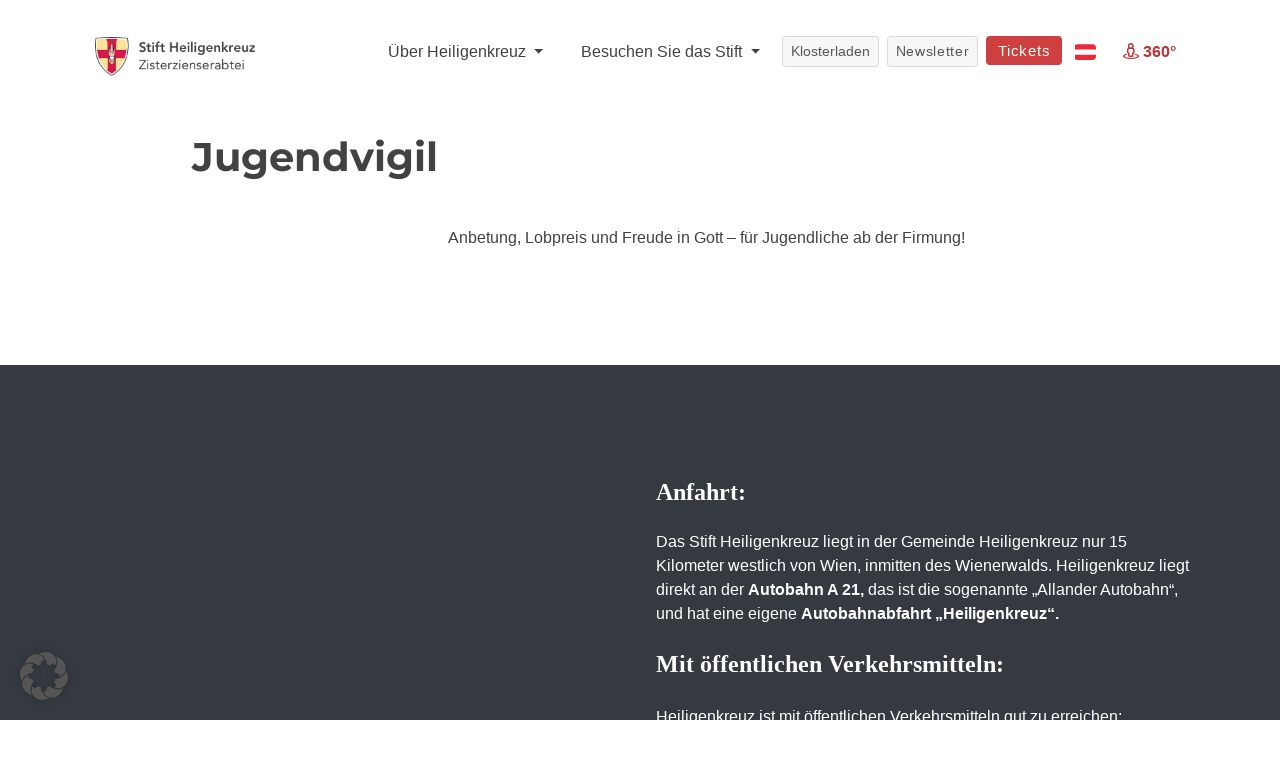

--- FILE ---
content_type: text/html; charset=utf-8
request_url: https://www.google.com/recaptcha/api2/anchor?ar=1&k=6LcjifcUAAAAACNK5-BGxfGRl4gDiCyMvxtg-po4&co=aHR0cHM6Ly93d3cuc3RpZnQtaGVpbGlnZW5rcmV1ei5vcmc6NDQz&hl=en&v=PoyoqOPhxBO7pBk68S4YbpHZ&size=invisible&anchor-ms=20000&execute-ms=30000&cb=xckxtx7fipnd
body_size: 49902
content:
<!DOCTYPE HTML><html dir="ltr" lang="en"><head><meta http-equiv="Content-Type" content="text/html; charset=UTF-8">
<meta http-equiv="X-UA-Compatible" content="IE=edge">
<title>reCAPTCHA</title>
<style type="text/css">
/* cyrillic-ext */
@font-face {
  font-family: 'Roboto';
  font-style: normal;
  font-weight: 400;
  font-stretch: 100%;
  src: url(//fonts.gstatic.com/s/roboto/v48/KFO7CnqEu92Fr1ME7kSn66aGLdTylUAMa3GUBHMdazTgWw.woff2) format('woff2');
  unicode-range: U+0460-052F, U+1C80-1C8A, U+20B4, U+2DE0-2DFF, U+A640-A69F, U+FE2E-FE2F;
}
/* cyrillic */
@font-face {
  font-family: 'Roboto';
  font-style: normal;
  font-weight: 400;
  font-stretch: 100%;
  src: url(//fonts.gstatic.com/s/roboto/v48/KFO7CnqEu92Fr1ME7kSn66aGLdTylUAMa3iUBHMdazTgWw.woff2) format('woff2');
  unicode-range: U+0301, U+0400-045F, U+0490-0491, U+04B0-04B1, U+2116;
}
/* greek-ext */
@font-face {
  font-family: 'Roboto';
  font-style: normal;
  font-weight: 400;
  font-stretch: 100%;
  src: url(//fonts.gstatic.com/s/roboto/v48/KFO7CnqEu92Fr1ME7kSn66aGLdTylUAMa3CUBHMdazTgWw.woff2) format('woff2');
  unicode-range: U+1F00-1FFF;
}
/* greek */
@font-face {
  font-family: 'Roboto';
  font-style: normal;
  font-weight: 400;
  font-stretch: 100%;
  src: url(//fonts.gstatic.com/s/roboto/v48/KFO7CnqEu92Fr1ME7kSn66aGLdTylUAMa3-UBHMdazTgWw.woff2) format('woff2');
  unicode-range: U+0370-0377, U+037A-037F, U+0384-038A, U+038C, U+038E-03A1, U+03A3-03FF;
}
/* math */
@font-face {
  font-family: 'Roboto';
  font-style: normal;
  font-weight: 400;
  font-stretch: 100%;
  src: url(//fonts.gstatic.com/s/roboto/v48/KFO7CnqEu92Fr1ME7kSn66aGLdTylUAMawCUBHMdazTgWw.woff2) format('woff2');
  unicode-range: U+0302-0303, U+0305, U+0307-0308, U+0310, U+0312, U+0315, U+031A, U+0326-0327, U+032C, U+032F-0330, U+0332-0333, U+0338, U+033A, U+0346, U+034D, U+0391-03A1, U+03A3-03A9, U+03B1-03C9, U+03D1, U+03D5-03D6, U+03F0-03F1, U+03F4-03F5, U+2016-2017, U+2034-2038, U+203C, U+2040, U+2043, U+2047, U+2050, U+2057, U+205F, U+2070-2071, U+2074-208E, U+2090-209C, U+20D0-20DC, U+20E1, U+20E5-20EF, U+2100-2112, U+2114-2115, U+2117-2121, U+2123-214F, U+2190, U+2192, U+2194-21AE, U+21B0-21E5, U+21F1-21F2, U+21F4-2211, U+2213-2214, U+2216-22FF, U+2308-230B, U+2310, U+2319, U+231C-2321, U+2336-237A, U+237C, U+2395, U+239B-23B7, U+23D0, U+23DC-23E1, U+2474-2475, U+25AF, U+25B3, U+25B7, U+25BD, U+25C1, U+25CA, U+25CC, U+25FB, U+266D-266F, U+27C0-27FF, U+2900-2AFF, U+2B0E-2B11, U+2B30-2B4C, U+2BFE, U+3030, U+FF5B, U+FF5D, U+1D400-1D7FF, U+1EE00-1EEFF;
}
/* symbols */
@font-face {
  font-family: 'Roboto';
  font-style: normal;
  font-weight: 400;
  font-stretch: 100%;
  src: url(//fonts.gstatic.com/s/roboto/v48/KFO7CnqEu92Fr1ME7kSn66aGLdTylUAMaxKUBHMdazTgWw.woff2) format('woff2');
  unicode-range: U+0001-000C, U+000E-001F, U+007F-009F, U+20DD-20E0, U+20E2-20E4, U+2150-218F, U+2190, U+2192, U+2194-2199, U+21AF, U+21E6-21F0, U+21F3, U+2218-2219, U+2299, U+22C4-22C6, U+2300-243F, U+2440-244A, U+2460-24FF, U+25A0-27BF, U+2800-28FF, U+2921-2922, U+2981, U+29BF, U+29EB, U+2B00-2BFF, U+4DC0-4DFF, U+FFF9-FFFB, U+10140-1018E, U+10190-1019C, U+101A0, U+101D0-101FD, U+102E0-102FB, U+10E60-10E7E, U+1D2C0-1D2D3, U+1D2E0-1D37F, U+1F000-1F0FF, U+1F100-1F1AD, U+1F1E6-1F1FF, U+1F30D-1F30F, U+1F315, U+1F31C, U+1F31E, U+1F320-1F32C, U+1F336, U+1F378, U+1F37D, U+1F382, U+1F393-1F39F, U+1F3A7-1F3A8, U+1F3AC-1F3AF, U+1F3C2, U+1F3C4-1F3C6, U+1F3CA-1F3CE, U+1F3D4-1F3E0, U+1F3ED, U+1F3F1-1F3F3, U+1F3F5-1F3F7, U+1F408, U+1F415, U+1F41F, U+1F426, U+1F43F, U+1F441-1F442, U+1F444, U+1F446-1F449, U+1F44C-1F44E, U+1F453, U+1F46A, U+1F47D, U+1F4A3, U+1F4B0, U+1F4B3, U+1F4B9, U+1F4BB, U+1F4BF, U+1F4C8-1F4CB, U+1F4D6, U+1F4DA, U+1F4DF, U+1F4E3-1F4E6, U+1F4EA-1F4ED, U+1F4F7, U+1F4F9-1F4FB, U+1F4FD-1F4FE, U+1F503, U+1F507-1F50B, U+1F50D, U+1F512-1F513, U+1F53E-1F54A, U+1F54F-1F5FA, U+1F610, U+1F650-1F67F, U+1F687, U+1F68D, U+1F691, U+1F694, U+1F698, U+1F6AD, U+1F6B2, U+1F6B9-1F6BA, U+1F6BC, U+1F6C6-1F6CF, U+1F6D3-1F6D7, U+1F6E0-1F6EA, U+1F6F0-1F6F3, U+1F6F7-1F6FC, U+1F700-1F7FF, U+1F800-1F80B, U+1F810-1F847, U+1F850-1F859, U+1F860-1F887, U+1F890-1F8AD, U+1F8B0-1F8BB, U+1F8C0-1F8C1, U+1F900-1F90B, U+1F93B, U+1F946, U+1F984, U+1F996, U+1F9E9, U+1FA00-1FA6F, U+1FA70-1FA7C, U+1FA80-1FA89, U+1FA8F-1FAC6, U+1FACE-1FADC, U+1FADF-1FAE9, U+1FAF0-1FAF8, U+1FB00-1FBFF;
}
/* vietnamese */
@font-face {
  font-family: 'Roboto';
  font-style: normal;
  font-weight: 400;
  font-stretch: 100%;
  src: url(//fonts.gstatic.com/s/roboto/v48/KFO7CnqEu92Fr1ME7kSn66aGLdTylUAMa3OUBHMdazTgWw.woff2) format('woff2');
  unicode-range: U+0102-0103, U+0110-0111, U+0128-0129, U+0168-0169, U+01A0-01A1, U+01AF-01B0, U+0300-0301, U+0303-0304, U+0308-0309, U+0323, U+0329, U+1EA0-1EF9, U+20AB;
}
/* latin-ext */
@font-face {
  font-family: 'Roboto';
  font-style: normal;
  font-weight: 400;
  font-stretch: 100%;
  src: url(//fonts.gstatic.com/s/roboto/v48/KFO7CnqEu92Fr1ME7kSn66aGLdTylUAMa3KUBHMdazTgWw.woff2) format('woff2');
  unicode-range: U+0100-02BA, U+02BD-02C5, U+02C7-02CC, U+02CE-02D7, U+02DD-02FF, U+0304, U+0308, U+0329, U+1D00-1DBF, U+1E00-1E9F, U+1EF2-1EFF, U+2020, U+20A0-20AB, U+20AD-20C0, U+2113, U+2C60-2C7F, U+A720-A7FF;
}
/* latin */
@font-face {
  font-family: 'Roboto';
  font-style: normal;
  font-weight: 400;
  font-stretch: 100%;
  src: url(//fonts.gstatic.com/s/roboto/v48/KFO7CnqEu92Fr1ME7kSn66aGLdTylUAMa3yUBHMdazQ.woff2) format('woff2');
  unicode-range: U+0000-00FF, U+0131, U+0152-0153, U+02BB-02BC, U+02C6, U+02DA, U+02DC, U+0304, U+0308, U+0329, U+2000-206F, U+20AC, U+2122, U+2191, U+2193, U+2212, U+2215, U+FEFF, U+FFFD;
}
/* cyrillic-ext */
@font-face {
  font-family: 'Roboto';
  font-style: normal;
  font-weight: 500;
  font-stretch: 100%;
  src: url(//fonts.gstatic.com/s/roboto/v48/KFO7CnqEu92Fr1ME7kSn66aGLdTylUAMa3GUBHMdazTgWw.woff2) format('woff2');
  unicode-range: U+0460-052F, U+1C80-1C8A, U+20B4, U+2DE0-2DFF, U+A640-A69F, U+FE2E-FE2F;
}
/* cyrillic */
@font-face {
  font-family: 'Roboto';
  font-style: normal;
  font-weight: 500;
  font-stretch: 100%;
  src: url(//fonts.gstatic.com/s/roboto/v48/KFO7CnqEu92Fr1ME7kSn66aGLdTylUAMa3iUBHMdazTgWw.woff2) format('woff2');
  unicode-range: U+0301, U+0400-045F, U+0490-0491, U+04B0-04B1, U+2116;
}
/* greek-ext */
@font-face {
  font-family: 'Roboto';
  font-style: normal;
  font-weight: 500;
  font-stretch: 100%;
  src: url(//fonts.gstatic.com/s/roboto/v48/KFO7CnqEu92Fr1ME7kSn66aGLdTylUAMa3CUBHMdazTgWw.woff2) format('woff2');
  unicode-range: U+1F00-1FFF;
}
/* greek */
@font-face {
  font-family: 'Roboto';
  font-style: normal;
  font-weight: 500;
  font-stretch: 100%;
  src: url(//fonts.gstatic.com/s/roboto/v48/KFO7CnqEu92Fr1ME7kSn66aGLdTylUAMa3-UBHMdazTgWw.woff2) format('woff2');
  unicode-range: U+0370-0377, U+037A-037F, U+0384-038A, U+038C, U+038E-03A1, U+03A3-03FF;
}
/* math */
@font-face {
  font-family: 'Roboto';
  font-style: normal;
  font-weight: 500;
  font-stretch: 100%;
  src: url(//fonts.gstatic.com/s/roboto/v48/KFO7CnqEu92Fr1ME7kSn66aGLdTylUAMawCUBHMdazTgWw.woff2) format('woff2');
  unicode-range: U+0302-0303, U+0305, U+0307-0308, U+0310, U+0312, U+0315, U+031A, U+0326-0327, U+032C, U+032F-0330, U+0332-0333, U+0338, U+033A, U+0346, U+034D, U+0391-03A1, U+03A3-03A9, U+03B1-03C9, U+03D1, U+03D5-03D6, U+03F0-03F1, U+03F4-03F5, U+2016-2017, U+2034-2038, U+203C, U+2040, U+2043, U+2047, U+2050, U+2057, U+205F, U+2070-2071, U+2074-208E, U+2090-209C, U+20D0-20DC, U+20E1, U+20E5-20EF, U+2100-2112, U+2114-2115, U+2117-2121, U+2123-214F, U+2190, U+2192, U+2194-21AE, U+21B0-21E5, U+21F1-21F2, U+21F4-2211, U+2213-2214, U+2216-22FF, U+2308-230B, U+2310, U+2319, U+231C-2321, U+2336-237A, U+237C, U+2395, U+239B-23B7, U+23D0, U+23DC-23E1, U+2474-2475, U+25AF, U+25B3, U+25B7, U+25BD, U+25C1, U+25CA, U+25CC, U+25FB, U+266D-266F, U+27C0-27FF, U+2900-2AFF, U+2B0E-2B11, U+2B30-2B4C, U+2BFE, U+3030, U+FF5B, U+FF5D, U+1D400-1D7FF, U+1EE00-1EEFF;
}
/* symbols */
@font-face {
  font-family: 'Roboto';
  font-style: normal;
  font-weight: 500;
  font-stretch: 100%;
  src: url(//fonts.gstatic.com/s/roboto/v48/KFO7CnqEu92Fr1ME7kSn66aGLdTylUAMaxKUBHMdazTgWw.woff2) format('woff2');
  unicode-range: U+0001-000C, U+000E-001F, U+007F-009F, U+20DD-20E0, U+20E2-20E4, U+2150-218F, U+2190, U+2192, U+2194-2199, U+21AF, U+21E6-21F0, U+21F3, U+2218-2219, U+2299, U+22C4-22C6, U+2300-243F, U+2440-244A, U+2460-24FF, U+25A0-27BF, U+2800-28FF, U+2921-2922, U+2981, U+29BF, U+29EB, U+2B00-2BFF, U+4DC0-4DFF, U+FFF9-FFFB, U+10140-1018E, U+10190-1019C, U+101A0, U+101D0-101FD, U+102E0-102FB, U+10E60-10E7E, U+1D2C0-1D2D3, U+1D2E0-1D37F, U+1F000-1F0FF, U+1F100-1F1AD, U+1F1E6-1F1FF, U+1F30D-1F30F, U+1F315, U+1F31C, U+1F31E, U+1F320-1F32C, U+1F336, U+1F378, U+1F37D, U+1F382, U+1F393-1F39F, U+1F3A7-1F3A8, U+1F3AC-1F3AF, U+1F3C2, U+1F3C4-1F3C6, U+1F3CA-1F3CE, U+1F3D4-1F3E0, U+1F3ED, U+1F3F1-1F3F3, U+1F3F5-1F3F7, U+1F408, U+1F415, U+1F41F, U+1F426, U+1F43F, U+1F441-1F442, U+1F444, U+1F446-1F449, U+1F44C-1F44E, U+1F453, U+1F46A, U+1F47D, U+1F4A3, U+1F4B0, U+1F4B3, U+1F4B9, U+1F4BB, U+1F4BF, U+1F4C8-1F4CB, U+1F4D6, U+1F4DA, U+1F4DF, U+1F4E3-1F4E6, U+1F4EA-1F4ED, U+1F4F7, U+1F4F9-1F4FB, U+1F4FD-1F4FE, U+1F503, U+1F507-1F50B, U+1F50D, U+1F512-1F513, U+1F53E-1F54A, U+1F54F-1F5FA, U+1F610, U+1F650-1F67F, U+1F687, U+1F68D, U+1F691, U+1F694, U+1F698, U+1F6AD, U+1F6B2, U+1F6B9-1F6BA, U+1F6BC, U+1F6C6-1F6CF, U+1F6D3-1F6D7, U+1F6E0-1F6EA, U+1F6F0-1F6F3, U+1F6F7-1F6FC, U+1F700-1F7FF, U+1F800-1F80B, U+1F810-1F847, U+1F850-1F859, U+1F860-1F887, U+1F890-1F8AD, U+1F8B0-1F8BB, U+1F8C0-1F8C1, U+1F900-1F90B, U+1F93B, U+1F946, U+1F984, U+1F996, U+1F9E9, U+1FA00-1FA6F, U+1FA70-1FA7C, U+1FA80-1FA89, U+1FA8F-1FAC6, U+1FACE-1FADC, U+1FADF-1FAE9, U+1FAF0-1FAF8, U+1FB00-1FBFF;
}
/* vietnamese */
@font-face {
  font-family: 'Roboto';
  font-style: normal;
  font-weight: 500;
  font-stretch: 100%;
  src: url(//fonts.gstatic.com/s/roboto/v48/KFO7CnqEu92Fr1ME7kSn66aGLdTylUAMa3OUBHMdazTgWw.woff2) format('woff2');
  unicode-range: U+0102-0103, U+0110-0111, U+0128-0129, U+0168-0169, U+01A0-01A1, U+01AF-01B0, U+0300-0301, U+0303-0304, U+0308-0309, U+0323, U+0329, U+1EA0-1EF9, U+20AB;
}
/* latin-ext */
@font-face {
  font-family: 'Roboto';
  font-style: normal;
  font-weight: 500;
  font-stretch: 100%;
  src: url(//fonts.gstatic.com/s/roboto/v48/KFO7CnqEu92Fr1ME7kSn66aGLdTylUAMa3KUBHMdazTgWw.woff2) format('woff2');
  unicode-range: U+0100-02BA, U+02BD-02C5, U+02C7-02CC, U+02CE-02D7, U+02DD-02FF, U+0304, U+0308, U+0329, U+1D00-1DBF, U+1E00-1E9F, U+1EF2-1EFF, U+2020, U+20A0-20AB, U+20AD-20C0, U+2113, U+2C60-2C7F, U+A720-A7FF;
}
/* latin */
@font-face {
  font-family: 'Roboto';
  font-style: normal;
  font-weight: 500;
  font-stretch: 100%;
  src: url(//fonts.gstatic.com/s/roboto/v48/KFO7CnqEu92Fr1ME7kSn66aGLdTylUAMa3yUBHMdazQ.woff2) format('woff2');
  unicode-range: U+0000-00FF, U+0131, U+0152-0153, U+02BB-02BC, U+02C6, U+02DA, U+02DC, U+0304, U+0308, U+0329, U+2000-206F, U+20AC, U+2122, U+2191, U+2193, U+2212, U+2215, U+FEFF, U+FFFD;
}
/* cyrillic-ext */
@font-face {
  font-family: 'Roboto';
  font-style: normal;
  font-weight: 900;
  font-stretch: 100%;
  src: url(//fonts.gstatic.com/s/roboto/v48/KFO7CnqEu92Fr1ME7kSn66aGLdTylUAMa3GUBHMdazTgWw.woff2) format('woff2');
  unicode-range: U+0460-052F, U+1C80-1C8A, U+20B4, U+2DE0-2DFF, U+A640-A69F, U+FE2E-FE2F;
}
/* cyrillic */
@font-face {
  font-family: 'Roboto';
  font-style: normal;
  font-weight: 900;
  font-stretch: 100%;
  src: url(//fonts.gstatic.com/s/roboto/v48/KFO7CnqEu92Fr1ME7kSn66aGLdTylUAMa3iUBHMdazTgWw.woff2) format('woff2');
  unicode-range: U+0301, U+0400-045F, U+0490-0491, U+04B0-04B1, U+2116;
}
/* greek-ext */
@font-face {
  font-family: 'Roboto';
  font-style: normal;
  font-weight: 900;
  font-stretch: 100%;
  src: url(//fonts.gstatic.com/s/roboto/v48/KFO7CnqEu92Fr1ME7kSn66aGLdTylUAMa3CUBHMdazTgWw.woff2) format('woff2');
  unicode-range: U+1F00-1FFF;
}
/* greek */
@font-face {
  font-family: 'Roboto';
  font-style: normal;
  font-weight: 900;
  font-stretch: 100%;
  src: url(//fonts.gstatic.com/s/roboto/v48/KFO7CnqEu92Fr1ME7kSn66aGLdTylUAMa3-UBHMdazTgWw.woff2) format('woff2');
  unicode-range: U+0370-0377, U+037A-037F, U+0384-038A, U+038C, U+038E-03A1, U+03A3-03FF;
}
/* math */
@font-face {
  font-family: 'Roboto';
  font-style: normal;
  font-weight: 900;
  font-stretch: 100%;
  src: url(//fonts.gstatic.com/s/roboto/v48/KFO7CnqEu92Fr1ME7kSn66aGLdTylUAMawCUBHMdazTgWw.woff2) format('woff2');
  unicode-range: U+0302-0303, U+0305, U+0307-0308, U+0310, U+0312, U+0315, U+031A, U+0326-0327, U+032C, U+032F-0330, U+0332-0333, U+0338, U+033A, U+0346, U+034D, U+0391-03A1, U+03A3-03A9, U+03B1-03C9, U+03D1, U+03D5-03D6, U+03F0-03F1, U+03F4-03F5, U+2016-2017, U+2034-2038, U+203C, U+2040, U+2043, U+2047, U+2050, U+2057, U+205F, U+2070-2071, U+2074-208E, U+2090-209C, U+20D0-20DC, U+20E1, U+20E5-20EF, U+2100-2112, U+2114-2115, U+2117-2121, U+2123-214F, U+2190, U+2192, U+2194-21AE, U+21B0-21E5, U+21F1-21F2, U+21F4-2211, U+2213-2214, U+2216-22FF, U+2308-230B, U+2310, U+2319, U+231C-2321, U+2336-237A, U+237C, U+2395, U+239B-23B7, U+23D0, U+23DC-23E1, U+2474-2475, U+25AF, U+25B3, U+25B7, U+25BD, U+25C1, U+25CA, U+25CC, U+25FB, U+266D-266F, U+27C0-27FF, U+2900-2AFF, U+2B0E-2B11, U+2B30-2B4C, U+2BFE, U+3030, U+FF5B, U+FF5D, U+1D400-1D7FF, U+1EE00-1EEFF;
}
/* symbols */
@font-face {
  font-family: 'Roboto';
  font-style: normal;
  font-weight: 900;
  font-stretch: 100%;
  src: url(//fonts.gstatic.com/s/roboto/v48/KFO7CnqEu92Fr1ME7kSn66aGLdTylUAMaxKUBHMdazTgWw.woff2) format('woff2');
  unicode-range: U+0001-000C, U+000E-001F, U+007F-009F, U+20DD-20E0, U+20E2-20E4, U+2150-218F, U+2190, U+2192, U+2194-2199, U+21AF, U+21E6-21F0, U+21F3, U+2218-2219, U+2299, U+22C4-22C6, U+2300-243F, U+2440-244A, U+2460-24FF, U+25A0-27BF, U+2800-28FF, U+2921-2922, U+2981, U+29BF, U+29EB, U+2B00-2BFF, U+4DC0-4DFF, U+FFF9-FFFB, U+10140-1018E, U+10190-1019C, U+101A0, U+101D0-101FD, U+102E0-102FB, U+10E60-10E7E, U+1D2C0-1D2D3, U+1D2E0-1D37F, U+1F000-1F0FF, U+1F100-1F1AD, U+1F1E6-1F1FF, U+1F30D-1F30F, U+1F315, U+1F31C, U+1F31E, U+1F320-1F32C, U+1F336, U+1F378, U+1F37D, U+1F382, U+1F393-1F39F, U+1F3A7-1F3A8, U+1F3AC-1F3AF, U+1F3C2, U+1F3C4-1F3C6, U+1F3CA-1F3CE, U+1F3D4-1F3E0, U+1F3ED, U+1F3F1-1F3F3, U+1F3F5-1F3F7, U+1F408, U+1F415, U+1F41F, U+1F426, U+1F43F, U+1F441-1F442, U+1F444, U+1F446-1F449, U+1F44C-1F44E, U+1F453, U+1F46A, U+1F47D, U+1F4A3, U+1F4B0, U+1F4B3, U+1F4B9, U+1F4BB, U+1F4BF, U+1F4C8-1F4CB, U+1F4D6, U+1F4DA, U+1F4DF, U+1F4E3-1F4E6, U+1F4EA-1F4ED, U+1F4F7, U+1F4F9-1F4FB, U+1F4FD-1F4FE, U+1F503, U+1F507-1F50B, U+1F50D, U+1F512-1F513, U+1F53E-1F54A, U+1F54F-1F5FA, U+1F610, U+1F650-1F67F, U+1F687, U+1F68D, U+1F691, U+1F694, U+1F698, U+1F6AD, U+1F6B2, U+1F6B9-1F6BA, U+1F6BC, U+1F6C6-1F6CF, U+1F6D3-1F6D7, U+1F6E0-1F6EA, U+1F6F0-1F6F3, U+1F6F7-1F6FC, U+1F700-1F7FF, U+1F800-1F80B, U+1F810-1F847, U+1F850-1F859, U+1F860-1F887, U+1F890-1F8AD, U+1F8B0-1F8BB, U+1F8C0-1F8C1, U+1F900-1F90B, U+1F93B, U+1F946, U+1F984, U+1F996, U+1F9E9, U+1FA00-1FA6F, U+1FA70-1FA7C, U+1FA80-1FA89, U+1FA8F-1FAC6, U+1FACE-1FADC, U+1FADF-1FAE9, U+1FAF0-1FAF8, U+1FB00-1FBFF;
}
/* vietnamese */
@font-face {
  font-family: 'Roboto';
  font-style: normal;
  font-weight: 900;
  font-stretch: 100%;
  src: url(//fonts.gstatic.com/s/roboto/v48/KFO7CnqEu92Fr1ME7kSn66aGLdTylUAMa3OUBHMdazTgWw.woff2) format('woff2');
  unicode-range: U+0102-0103, U+0110-0111, U+0128-0129, U+0168-0169, U+01A0-01A1, U+01AF-01B0, U+0300-0301, U+0303-0304, U+0308-0309, U+0323, U+0329, U+1EA0-1EF9, U+20AB;
}
/* latin-ext */
@font-face {
  font-family: 'Roboto';
  font-style: normal;
  font-weight: 900;
  font-stretch: 100%;
  src: url(//fonts.gstatic.com/s/roboto/v48/KFO7CnqEu92Fr1ME7kSn66aGLdTylUAMa3KUBHMdazTgWw.woff2) format('woff2');
  unicode-range: U+0100-02BA, U+02BD-02C5, U+02C7-02CC, U+02CE-02D7, U+02DD-02FF, U+0304, U+0308, U+0329, U+1D00-1DBF, U+1E00-1E9F, U+1EF2-1EFF, U+2020, U+20A0-20AB, U+20AD-20C0, U+2113, U+2C60-2C7F, U+A720-A7FF;
}
/* latin */
@font-face {
  font-family: 'Roboto';
  font-style: normal;
  font-weight: 900;
  font-stretch: 100%;
  src: url(//fonts.gstatic.com/s/roboto/v48/KFO7CnqEu92Fr1ME7kSn66aGLdTylUAMa3yUBHMdazQ.woff2) format('woff2');
  unicode-range: U+0000-00FF, U+0131, U+0152-0153, U+02BB-02BC, U+02C6, U+02DA, U+02DC, U+0304, U+0308, U+0329, U+2000-206F, U+20AC, U+2122, U+2191, U+2193, U+2212, U+2215, U+FEFF, U+FFFD;
}

</style>
<link rel="stylesheet" type="text/css" href="https://www.gstatic.com/recaptcha/releases/PoyoqOPhxBO7pBk68S4YbpHZ/styles__ltr.css">
<script nonce="XuI8dPwptKyTcA80bfsVaA" type="text/javascript">window['__recaptcha_api'] = 'https://www.google.com/recaptcha/api2/';</script>
<script type="text/javascript" src="https://www.gstatic.com/recaptcha/releases/PoyoqOPhxBO7pBk68S4YbpHZ/recaptcha__en.js" nonce="XuI8dPwptKyTcA80bfsVaA">
      
    </script></head>
<body><div id="rc-anchor-alert" class="rc-anchor-alert"></div>
<input type="hidden" id="recaptcha-token" value="[base64]">
<script type="text/javascript" nonce="XuI8dPwptKyTcA80bfsVaA">
      recaptcha.anchor.Main.init("[\x22ainput\x22,[\x22bgdata\x22,\x22\x22,\[base64]/[base64]/[base64]/ZyhXLGgpOnEoW04sMjEsbF0sVywwKSxoKSxmYWxzZSxmYWxzZSl9Y2F0Y2goayl7RygzNTgsVyk/[base64]/[base64]/[base64]/[base64]/[base64]/[base64]/[base64]/bmV3IEJbT10oRFswXSk6dz09Mj9uZXcgQltPXShEWzBdLERbMV0pOnc9PTM/bmV3IEJbT10oRFswXSxEWzFdLERbMl0pOnc9PTQ/[base64]/[base64]/[base64]/[base64]/[base64]\\u003d\x22,\[base64]\\u003d\\u003d\x22,\x22MTbDv3Ehwq06w5bCqBtQX8KYZQx0wo5ALcO7w7UGw5PCgH4PwrTDjcOiPADDvyHDrHxiwoYXEMKKw7kJwr3CscO/[base64]/[base64]/Di30gw4pLGwgrUAJ4wrFhw47ClQLDsyrCnUt3w4Q2wpA3w4pFX8KoD33DlkjDmcKiwo5HKklowq/[base64]/Ch8KRw6HDhDvDvcOXw4vDgMKRZMKRw7fDpyopOsOHw7xjFlkfwprDizbDgzcJLmrClBnCgEhAPsOJNwEywp8vw6tdwrvCkQfDminCv8OcaFNOd8O/[base64]/Do8K2wplzw4TDq1nDnknCo8O/QsOtw6cRw5xuUGXCqULDg1FtXAXCmUfDlMK3NRbCjn1Sw4LCocO9w4zCijRpw4V3ImTCrQ5pw7bDo8OHPsOGYXIRWWzCtAnCnsOLwoDClsOKwr3DtMO1wr0kw5XCgMOVdCUWwq5iwoTCv1fDpsOEw4wiXcOmw6BnPcKCw5Ngw5gVDHTDi8K3KsO0fMOMwr/DmsO6wplsUnwzw5DDi0x8YXnCqMOCPT9BwrHCmsK6wqlGEsOKGltrJcONHsO2wq/CpMKgAMKVwoDDi8KxR8K4CsOadxt3wrs/[base64]/Co3vDksKYw7bDlwdOd8Omw5fCocKXbMONwohLwoHDt8O1fcKSQMOIw6vDlsOyPkMewqA9NsKiA8OQw4bDm8K7HAVJU8KGQcORw6YEwpbDhMOhOMKMW8KaCknDtMKowr56fMKCbWVnTsOew7dMw7ZVd8OhYsOMw50Dw7QDw5XDksOrBh7Dj8Opwr8oJyfCg8O7DcO/[base64]/w4HCtD7DisOPWlPDg2xpwq3CiDVtSSPDpSdtw57DlHYQwqvCh8Odw6XDsyXCoRrCuFZ0TiEbw5PCgBMbwq3Cv8OvwqjDp3cYwo0/[base64]/wr/CgMO6wrfCgXfDqsOpw5Z6w6bDhMK1w4hQIxzDhcKyVMKQHsKZb8K4TsK/dcKoLw5XTUfChhjCnsKySkbChcO6w73CtMKywqfCoQXDrH4Dw5bCnVx1by/DuiFgw6zComnDkh4DIhfDiAlbWsKRw40CDHPCiMOVKsOTwrzCgcKfwrDCqsKbwqI0wq9gwr3CkQgDH0YOIsKwwpZNw55gwqojwp3CiMOWHMK0f8OPV0VjUHw+wrFbLMOzA8OGTcOpw4Alw4Q3w57CsgtOCsO/w6fDpMOawoAFw6rClH/DoMOmbsKALF1ncl/CusOKw6TDt8OAwqvCtCXDhUwNwosUe8K/wrTCoBLCicKOOcKXSWHDlcOEJBh+woDDncOySW/Cgkwnwr3Dn38aAU19MU5uwpZZXwkbw5XCgjcTbTjDsgnCqsOywq8xw63DpMOqRMKFwrFIwovClzlWwojDqFvCnylRw6c9woR8JcOiNcOPX8OOw419w6vCpltawoXDqh5uwrsow5cdAcORw50iIcKxLsKrwr0fKcOILTTDtiHCnMKLwo8LPMOfw5/DjUDDi8OCe8KlP8Ocw7kfF2BYwqFqw63DsMKiw5QBw6J4HDReBxjChMKXQMK7w4rCtsKzw7F3wqRXCsKKR3rCssKiw6HClMOAwqgdFcKcQWnCvcKowp/[base64]/Cgl0iLcK+ZBDCpmonPMKHE1cBB8KaJsKBRhbCrALDtcOYWgZVwqppwqMJRMKew6HCp8Oaak7CosOMw6Ysw7I2wpxSAQ/[base64]/EsKnw4HCnynDu8OEwrE4KsKDT8OZB2QMJsOmw4bCvsKbw7Afw5/DsDjCmcKZIRXDhsKcW11lwq7DpcKOwr9ewrjCvDfCnsO2w4xIw5/CmcOyLsOdw7snfUwpT3TDnMKJAsKCwqzCkFLDgcKGwoPDo8KlwrzDgwB5OBjClSDChF8+JiFHwpcNWMKrFlIIwoPCpw3DiGPChcK9NcOuwrwkRsOAwozCp33DnQEow43CjcKnVVgNwqnCjEtaecKuDk/DgcO9HcO/wosfwrkFwoUbw5jDmT3ChsKIw4oNw7jCtMKYw5J/UC7CgwbCp8OAw59Xw5TCqmfCh8O5wonCtSRTbsKSwoomw6kZw6wuQVPDp29TdmbCvMOjw7XDu39kwodfw5wuwoPDo8OxZMKYYXvDnMOawq/[base64]/CrEFJw5HDisO9w4/Cs3DDvsOkw4LCq8KGJsOnZcK1N8OcwrXDjsKORMK5w7fDn8KNwrEaZEXDokLDjxx3w7xnUcKWwrBrdsOKw60WM8KAGMOJwpk+w4hefRjCksK8ZDXDtQ7CoC7CrsK3LcKEwq8bwrjDoBpZYTMFw5wYwokGS8O3I2/DgAo8JW3DrcK8w51LdsKbQsOjwrUqSMOFw5NpMSJAwq/DtcKdZ3/Ch8O7w5jDm8KYQnZ3w7hXTi1cHlrDtCNOcGV2wpTDp3M7SUBTcMObwrzDusOdwoPDoz5bMyDDisKwPcKFF8Olw7vCvzU0w5AEJUHCmXYGwqHCvhkJw6bDkQDCs8OGasKbw4Q9w4BLwoU+wotkwpFpw6TCvGEhA8KQbMOAI1HDhS/Dl2QoWDRPwrUvw7RKw4V6w7M1w5DCk8ODDMKxw7/CqDpqw4oMwovCkBsiwrh+w5bClsKqPzzCj0NWPcOEw5V/w5gSw7/CnQjDlMKBw4ASOWtSwp4Pw6V2wo0tFWM7wqrDtMOFP8OUw7/[base64]/[base64]/DrGELw6IRw4vCmEYpRHXCm8O9w4VFKcOFwpvDnWrDqsOIwrTDosOOa8O2w7PDsRwywr9nfcKyw7vDnsKTJmYew6vDkmLCv8OVIQ7ClsOHwrLDhMKEwo/DrxbDicK8w6vChGAuBElcVxkyOMKhGhQWNFwidyzCkG7Di1RZwpTDiSklY8OPw6Q/w6PCmiXDgVLDvsKJwrg4IGcVF8OmYADDncOgXQ/CgMOTw69Tw60PQcO3wol+X8O3NRhZesKVwqjDvjk7wqjCiRDCvnXCrXPCn8OowpN1wonDoAHDiHcZwrR+w5/DosK7wqlTWGrDj8OcVgtbZURmwohAP3fCu8OBHMKxJGZgwq1jwqJONMKUSsKLw7zDjMKfwr/[base64]/wrvCkMONDUDCinYowo4bw7Jvwp3Ctzc5SG/[base64]/CmAgsw7hFfQYTwq0bUAVjFBxTwqNYD8ODCMKCWn1PTcOwczDCgyTCl2nDqMOswrPChcK/[base64]/wpbDt8K9Q8OSDQU0w48We8KIUcOXYyUFwpk1KDXDtExICFsjw53Cr8KQwpJEwpnDl8OQcRzCoALCo8KTFMO9w5zDmmzCisK7DcONG8KIWHNgw6YARMKMFcKPMcKuw5bDmy7DpMOCwpIYOMKqGUrDoEx5wrA/[base64]/[base64]/w6jDrWorwoYfw6TDsD7DrgvCv37Dj8ObwrMPFcO4O8K1wr0twqzDmy/CtcKJw6XDmsO0MMK3ZMOIBjZuwpzCtx7CgBTDlGpxw4RTw6rCnMKSw7d6EsOKRMOrw6XCvcKzWsK/w6fCoATCiQLCqnvCmV1Qw7pceMKow4JrV3IhwrvDrAVcXSfDshPCrMOvd2J1w5DCp3/DmG8Uw6JXwo7Dl8O+wqZiR8KVCcKzZ8OZw4oDwqnClR03LsKwPMO/w43CosKCw5LDvcKwQcO3w67CtcONw4nCmMK+w6YbwpJlTyY+EMKrw4HDp8O0HU5/HV0Fwp88GTnCgsOKPcOZw7zCq8Oow7zDjMORHMOWXhHDgMKMBMOnZCbDpsKwwrl+wovDssO0w7fDpQzDkVrDqcK5fyzDiFrDhHF6wpDCvcOuwr8twrPCksKuScKxwrjCtcKVwrBpKsKMw4PDgT/Dg0bDrD/[base64]/CsMKOw5cAw7LDo8Ojw4PDmMKQbsKlSRjCj8OJw5bCkXnDgzjDtcKpwp7CoDtJw7kuwqtewpjDusOPRSh8Tg/DhcKqFj7CvMK3woXDnUgdwqLDt2LDj8K4w6jCn03CoDElA0cuwqjDjkHCqUtuTMOPwqksGTLDn0kODMKzw6nDlG1dwrHCssOYSSTCjHDDi8KpScOuTUjDrsOnLRkuRzIDU0pDw5fDsynCimwAw6/CkgPDnF9gAMOBwoPDhkTChSYgw7vDnMOHJw7Cu8OYesOOPg8LYynDgAxtwos5wpLDvCvDii4qwp/DssKNWMKGd8KHw6zDh8O5w4VOHsOBAsOyIXjCsVvDlx9uLSvCssOLwq85V1BHw6DDjm1yIC3CknJCLMKLYA4HwozCogfCgHEbw4lNwrVtPTLDt8KdAnVVLyZQw5LDgRh9wr/Dm8K2eQHCgsKQw63DvVDDk3/[base64]/DtcOgwo7Ds8Ktw7YeCsO4w5p+azHDlFXDg23Ck1fDsikRcFXCksO1w47DpsONwrLCmWVEV3LCi0RLUcK9w6DCvMKswoLCuSLDkRZeSXAMJV1cW1vDrhXClMK/wrDCo8KKK8OSwp3DjcOVZWPDunbDq3jDgsOmK8OBwozDlMKjw6DDu8K0ARBlwp98wpDDt2x/worCm8OUw4I2w75BwqvCpcKCWRbDsU/Dj8OowoAmwrInZsKAw7vCgk/DqMO/wqTDocO4dDjCt8OQw5bDoALChMK7CUHCoH4Pw43Cj8ORwrkmHcO3w4TCjWNbw51Qw5HCu8OpQcOqJzbCj8O+XlTDs2IJwqTCsR5RwpJqw50la2/DhCxjw5NOw60Xwrt8wpVSwox7AWPDlUrClMKvw63Ch8Khw74iw6pOwpJOwrfCncOlCDVXw4U5wp9RwobCoAPDqsOJWsKLJ37CuS9kdcOpBVsFCsKFwrzDlj/ClCJVw614woHDrcKuwoMQZcK6w68ww5N7MUoKw6g0KiMfwqvDmBPDvMKZMcKGGMKiGENiAhdVw5HDjcOdw75vAMOhwpIQw4o0w7jCo8OeDjphN3vClsOGw5zDkHPDpMOWRsK0C8OKRx/CrsKqQ8OaGcKHQQvDigt7cF3Cq8OMDMKgw63CgMKOIMOUw4wFw68fwp/DrAF8QyzDp23CrB1LFsOJKcKMU8OwNsK+NsK7wrYqw4PDpS/CkMOKWcOUwr3CsGrCvsOcw4pKUmoXwoMTwqjCgSXCgD7DhB4dFMOSE8O0w4tFCMKhw4BzaBLDtGxkwpnDhSzDnE9iSjDDoMOxDcOZE8OQw54Pw6ICfcOCKEJBwpzDgMO8w63CsMKkNmoCLsOrbMKew4zDjcOUA8KPGcKXw4ZkBcOgPcKIQsKKOMKKQsK/wp/[base64]/UWbCjGPDosKVwpfDncOCD8Kvwp/CpcO7Ok83by43X8KdSsKdwoXDg1/DlywnwqvCmMKCw6jDhCXCpVDDgQbCtF/Co3sDw48MwqMRw7pLwp/DnRQ0w5cUw7fCq8OIaMK4wosINMKBw5bDhWvCo0FADXwJL8OgR07CmsK5w6BQcQ3DlMKxA8OwGhNSwpd/[base64]/[base64]/CknAsbcOTcEvDkWjDn8O4fTHCtSVNaVBpB8KjfxNBwq8XwqHDolYRwrjDj8K0w6HDnQsBI8KOwqnDucO+wp9iwqA5LmEVbCHCiBjDtzXCuWPCs8KdQ8KHwp/DtRzDonoBw7AmA8KwB37Cn8Kqw4fCvsKsBsKmXThQwrltwoMjw7pIwpEdScKLBwVlMjN6OMKBPnDCt8K9w49rwoLDrS9Ew4QZwqcIwpttV2lyA0I3JMO1chDCpXTDpMOBa1lywqzDtMOkw48BwpXDiU4LExI2w7vCocKFF8O6bcKVw6Z/S0DCqgjDh1kpw68oEsKpwo3DgMKlKcOkGXbDscKNdMOTD8OCHUPCusKsw5XCnTnCrlVCwogzRMKYwoECw5/[base64]/CkcO5Lw9Uwr3DjsOCwp/DmcOsRcKDEH9Sw55WwrEjw5fCgsOJwqMOG2/Cg8KCw6dIPCY5wrcKAMKPQQLCr3JeAGhXw6VofcOdc8Kow6gJwodANsKOGAxUwrwswobDqcOtfWMiwpHCvsKJw7/CpMOyK33CoVs1wonCjSkQa8OVK38hN0vDrATCpyFHw7FtZGlswrBQVcOPVGc6w5bDpTHDosKaw6tTwqfDo8O1wofCtyM7NcK9wpLCtsKUQMKybVnCvRzCtF/DpsOVKcKzw70Cw6jDt0REw6pwwrzCsTsDw77DoxjDq8OWw7rCs8KCDMKaBzxOw6PCvAkrM8OPwoxRw6sDw7IKIDsXfcKNwqJZECVGw75ow5LCmWkNJcK1YhcTZ2nCuwXCv2F7wpgiw7vCrcOEfMKABUYDVsO+OMK/w6UbwrY8FyfDjXpdEcKaFkPCnD7Dv8Ovw6g1SsK1bsOJwpx7w4htw7PDkgZhw48fwoNcYcODeHABw43CucKTAQrDpcOHw49QwpB/woVPXxnCimnDmXfClCcGAS1DYsKFd8Kcw5YEAiHDssKMw7/Ct8K/[base64]/CgcKjwrzCkcOYEWXDnsKgw4Msw5PDkULDiBkvwpvDvCkmwoHCrsOMdsKqwqTDusKyDwQ+wrLCoGAjN8OTwoMMH8O3wpckBmhxC8KWYMKIZkDCvi9vwpsVw6fDhMKKwqAjVcOlwoPCr8O7wrLCnVbDn1kowr/[base64]/[base64]/w7JUJsOnWMOLw5vDrsOkM8OVworCokEmIMOAAE/CjgQGw77DgyzCu353YsKyw4AGw5PChBBTDyHClcKgw5EzV8Kvw6nDv8OfUMObwroHZCbCi0bDoT5ow43Condhc8K6SVHDmQNlw7pDUsKbHsKpO8KtUkIkwpYXwpF9w4UGw4B3w7XCkA5jX2U/eMKDw5phOMOQwpXDgcK6McK6w7jCpVxZBcKoTMKRUWTCtRQnwrptwrDCr1R8TBtUw7rCuH8RwpF1E8OhEcOlHnk5MjA5woPCp2JywpLCtVbCkFbDuMKrDEvCq3ljN8Ojw4Vxw5YmIMOxCkoDe8KvbMKGw7pew5w/HApXXcODw4nCtcOuL8KpMB3CpMKdGcOPworDtMKxw7oMw6LDp8K1w7lcIAQzwpHDlMOhT1TDj8O5e8OBwpQGfsObcWNWfzbDq8KvScK0w6TChcKPQizDkg3Cj2TCijt9QMOEBcOiw4/DmsOpwq4dw7hoeTt7LsOow449TMOkfTXCqcKWcGTDtj83WkZudmHCvsO/w5d9ISrDjMOSUETDlAfCp8KAw4JLK8O/wr7CkcKvNcOVFlPDjMOPwq0awpDCv8Krw7jDqFzCpHAhw6kxwqAMw5jCoMKAwq7DvsOeT8KkM8Ktw7ZOwrTDg8O2woRUw6TCgyVGDMKGFcOFW2bCt8K2M0TCv8OCw7IAw7FSw4wwJMOtasKxw6AWworCjHDDkMKMwrjChsO0SBsUw5Yuc8KJKcKhYMK/N8OUYTjDsD8qwrPDlsOcwp/CpE86VsK4VhkQWMONw6hVwrdQDmrDsSJcw6J5w63ClcKDw7kXU8OjwofCicO9BHDCv8Olw6oTw5gUw6gHIsKNw6tTwoBqJDLCuE3Cn8OPwqZ/[base64]/CtB1XDMKAwqjCrFZZwpbCgQpvwoTCsE/Cv8KXBEgLwoDDo8Kqw7XDhBzCn8OpFsOcWwQWHBdhTMOqwovClFlQaUHDrcONwoTDhMO4fsKcw71FTgnCt8OGaQIbwqnDrMO8w4Row5tdw4PCgMOycHAFa8OlGMO1woPDvMOVBsKJw6V4ZsKLw4TDkDVRfMKSasOLJsO5JsKSFg/DsMOOIAozZBsQw6wVICMEA8KywoEccExZwpwlw4/CnV/DmHVNw5h9V2TDscOswpYwHsOGwqUuwrbDqmLCsS1iBXrCjcKTEcOFCnHDu3nCtQ0Sw7nDhFNWD8ODwqlicm/Dg8OqwoPCjsOVw5DCusKpXsKaL8OjdMO3M8KRwodkU8OxRRQHw6zDu3TDlcOKGMOZw7BlY8O/TsK9wq1nw7Ilw5vChMKUXHzDmDjCigVWwobCkHPCksO4asOhwpMXMcOrQ3g6w4tJSsKfEjIFHmV7w6/DrMKmw4nDgiNxd8KMw7FUOErDqD0yW8ODaMK9wpJAwp5zw65FwpnDgcKVFsKocMK8wo/DhkTDlmcywoDCqMK1GsOBSMO6C8OmTsOPdMOESsOAAzBfWcK6OQVxH2Qwwq1vb8OVw43CoMK4wpzCghXDhTPDr8KwXMKHeFZxwog9HjV1G8K4w6ILBcOCw5jCs8O/bmAvRsKgwrjCvE5UwpbCnwXDpyMLw7EtPCQqwofDm3VaOkTCiy93wqnDtHfChlkcwq9uPsOqwpzCuCbDjMKRw68bwrzCsW1/wo9OQMO2fcKJTcKeWHTCkh5cEVg3HsOAGh4Fw7LDmmfDp8KjwozCpcKZCxNyw50bw5EddSUpw5zDgTLDscKuMlfDrijCjFzCusK4HVZ6T3UfwqjClMOKL8Oqwp/CrsOfNMKnU8KZdTbClsKQJn3ChMKVMDZvw7YAeC8yw6htwoAbOcO2wpYNw47DjsOVwp49KUzCqk4wPFjDg3HDl8Kiw43Dm8O9DsOhwoXDq1JLw6VMWMKEwpNxZF/[base64]/[base64]/DmcOqU8OXwo/CosOsGsO+cHVPPX3CrMOACcOOWXMSw4Egw4LDgWhpw43DlMKxw64lw4wNCWc3LypywqhXwo/Ch1s9YsKjw5TCrnErAF/CnSdZKcOTZcOtQGbDk8OAwrRPIMKhP3JVwrA/wozDuMO2BmLDmELDg8KPRHUOw7rDkMKpw77CucObwpHCqVc9wrfCvzvCqsOkFGJ8XCYEwr/CpsOPw47DgcK+w4wwbS5lSl9XwqvCvXPDhGzCvcOWw5PDkMKLX1bDnTbCqMOkw5nClsKGwpMHTmLChEgEAxvCscOuEFzCuE3CjcO9wqLCuw0fKTBkw47DhWPChDgXKllaw7vDtEdLUhZdOsK7dsOlAA3DvMKuZsODwrICTDQ/wqzCg8OxMsK9AycKOMOiw63Cjg7Co38TwoPDscOGwq/CrcOjw6DCksKpwrAjw5HCjMOBIsKkwqzCnAh7w7QmUHXCqsKkw5jDvcK/KMOTS1HDvcOLcRrDiUTDqsOAw4E2D8KWw7TDnE/CkcK8ZR9FD8KUa8Kow7PDtsKnwogFwrTDpV4yw6nDhMK0w5gdP8OJVcOsTFfClsOcDMKiwq45Nk0NUsKLwo1kw6AhHsK+BcO7w6TDgiXDuMKPVsO9NVHDgcOgOsKOFMOPw55Yw4/CtsOfVTw2asOYRzsfw5FOw65PHQooYMOgYwRrHMKnKj3DplLDkcKzw7hHw4DCmMOBw7vCrsK/dlwGwoRjY8KLLjPChcKFwpVWUw1owovClh/DsQ4oAcODw7d/wodTXsKNacOSwr7Dl2sZdyFQcUrDv3jCuVDCtcKHwoHDmcKIBsOsJHVow53DtiQNC8Kfw6/CiFciEkXCu1B1wqNxVMKqBTDDhsOXDcK5Swp7aFMXPMOyKTLCk8OswrYFOlYDwrTDuGZFwr7DlsO3Tx4Vbj9Lw4x0w7bCqsODw5bCqVbDu8OfDsO5wpvCkyXDqnHDtRp/RcOdawbCm8KbbsODwq51wrTClgLCk8O1w5lkwqc/wprCgT9YT8KDREMMwp94w6I0w7fCng8scsK9w6IXwrLDmMOyw5DCmiphIUnDgsKYwqsiw7LClw1mXsOYLMKOw4ZBw55ZeSzDjcOnwq7DvRxvw5/CgGAvw7HDkWMQwrrDi2F3woJpGm7Ct17DmcK6wpzCoMOEwrdUw7rCmcKoeWDDlsKhX8K4wpJHwpEuw6bCkAITwr0FwpPCrwNMw7TDtcOOwqReXRbDt2Iqw4vCjFzCjELCmcO5JcKyWsKPwpDCucKhwqnCmsKDLMKIwp/DpMKww6s3w7VYaRscZ0EPdcOncSbDo8KlXMKmw7R0FxZ5woNPAcONF8KOfsOHw5suwqUrGcOow69AMsKaw5shw5A2QcKDe8O1MsKwEGZRwoDCq2XDoMKhwrfDg8KEdMKrUGMcKXsNQ3Z6wqwZE1/DjsOpwpsQERQFw7hxEUbCrMOkw43Cu23ClcOvfcOvEsKYwogee8O8VD5PVV08XTrDkRLCjMKsV8KPw5DCnMKJfA7CpsKdYQjDkcKcLScZPsKuJMORwqvDvWjDpsKbw7/CvcOKwoXDqnVvOxIYwqMQVhbDr8Kyw6Y1wpQkw7c8wpvDpsKrNgMbw65/w5zCqGPDiMO7G8OyEMOUwpzDi8KIQ30kwqoddy0TJMKmwobCoCrDkMONwoh6VsKxAiA4w5fDi3/DhijCpErClsOiwr5NDcOmwoLCqMKtZcK0wot/[base64]/wpA3w7LDiAcnwpzDkERzw6XCvMOJG8KYwoA2BsKHwrdaw6Y2w5nDjMKhw79sJ8Otwr/Cn8K1w7l/woXDscO6w7PDlnHDjgAwFBbDo2pORxJaL8OMUcOyw6w5wpFKwoXDnSsLwronw5TCnlXCq8KawrLCqsOKDMOQw4RMwrZ/[base64]/wpJ1wpLDtjnDmzDCscO3wq7Dg8KmGlJ0e8Kxw6rDtWzDjXMAN8KCQMOcw4sIW8OVwr/[base64]/Kl4dchIgwqE8wrxiwonDuMKEFMO/w7nDt8OSTkQXDhDDiMOUwpEiwqx6w6DDnDnCusOSwrtcwqDClx/[base64]/[base64]/DjhjDpixoMMKPw43DssObw4zCsVxrwp/Ds8KeZMO/woEyGDbCt8OtRAYAw5PDiBHDtD1Zw5lIBlNgRWTDm0bCpMKdCC3DusKPwocSR8OiwrzDvcOQwoXCg8KZwpvCjm7ChX3DpMOifnHCncOZXjPDsMONw6TCiHvDm8KCAgHDqcKMZcKDw5fCqxvDi1tfw7EwcGbDmMKbTsO8U8OIAsO0C8KmwpBwb1nCpw/[base64]/ChsOsdsKnfsKqw6XDqMK1woLCrMKXEsOrw4Y3wo1kJ8KLw4rCocKvw6LDscKrwoXCqk0yw4/[base64]/Dux17w5x6w40GYlQEGcKfWsKDwocEw6Qhw5dfasK/[base64]/DiAoSwqI/YDDCoMOow4/CvcK8w5zCrsOXSMKOa8O2w4rCuWHCtMKfwoJFwqbCild8w4DDpsKePT8cwoDCrDfDqy3CssORwofCv047wqF0wrjCocOdH8KoNMOdVHwYPgwAL8KqwpIywqkDXkFpRcOCFiZRLB7DpmVyVsOvMhcoGsKkAVnCnDTCpn84w4ZNw7/CocOaw5dhwpHDrWQUCllJwrTCoMO8w47DtkfCjQPDisOzwqVjw5zCnB5twoXCrCfDkcKLw5/DtWAEwpg3w59ew73Du0PDnDXDoWXDs8OUdgXDo8KRwo7Dk3p0wppxOsO0wrdvG8KcBcKKw4jCtsOXBnbDgMKew4JSw5BkwoTCjStgTHrDucOvw4zCmRJwTsONwpbCo8KqZirDpsOiw7NQSsOXw5oKLMK0w5koI8OpVhvDpcOoJ8OGS2/[base64]/Dr8KJwqrDu1pLw4fDgsKHE8OROsOmdXpsOMKndzFTFSPDri9fwrNRJTkmKcOJw4/DnS7DplTDj8ODO8OGecOJwrfCkcKbwozCo3Qkw7NSw7cLTEQewr3Dq8KXGkY+csOPw5lpW8Kuw5TDshjDm8KoHsKWeMKlScOPV8KZw7xowr1XwpE0w64bwoEGdD/Ds1PCjWllw4stw48lIArCvMKQwrHDvMOXFGzDryXDjsK4wrbCrnRMw7XDmMKyDMKQRsOGwo7DgDBpwpnClVTDhsOIw4vDjsKvNMK5YQEnw6XCi316wq0/wpRla0dHdEHDrsOqwo9BTy5kw6DCpDzCij/DkEoBPlIYPA4SwoZlw4fCqcOiwonCusKdXsORw7EwwrYHwoQ/wqPDusOHworDusKaM8KXKz47SExXUcOew6dww7w2woYcwpXCpQcKSXZFb8K5IcKqcVLCn8OeW2N0wpfCvMOIwq3CmnTDlXPCncK1wpXCucOGw6wxwo/DssOaw7/[base64]/Cril2wpsTw6cVwr8mWiXCrTkRw587b8KFRsKRZsKHw4YgDsKmTsKOwpnCi8OlfsOew5jCiRhqeCPCiirDnjLChsKLwr9TwrkuwpkiE8K2wokSw5lPGHXCisO+wp/CnMOgwoDDjsOOwqrDgHPCnsKqw5Z3w780w77DjXXCoy7ClSEOcMOLw69nw7fDjBXDkmvCuRsAKGTDvl7Dqlwjw5IZfWLCtcOqw73DkMO1wqdLIMORMcO2C8OARsO5wqUdw5gvJcORw4IJwq/Do3seCsOYX8OAO8KRFTvChMK0KwPCl8O5wo7Dvl7DtC4MAsOMw4nCvi42LzIuwofDqMKPwroOwpFBwoXCujhyw7/DosOwwrQmLG3DrsKAAVdvOS/DvMKDw6FNw7V7OcOaUkDCqAgnHcOhw5/CjFB3Lh4Sw4rCsUl+wogtwpnCmWPDm1tHFMKBWn3Cu8KawqoXQiDDuB/[base64]/Dvh1dD8KUwoDCryfCgCtGw6MmwrZQPngFw6rCrFLCkUzDvMKsw5Vcw6wveMKJw4kDw6LCncK9OwrDgcOtasO6P8Ogw7XCuMOaw4nDm2TDtytXUjvDlD8nNjjCgsOWw6wewq3DjcKhwprDiQMAwpULa3vCpSJ+wp/CoWPClltTwqTCtVDDtlrDmcKYw4g/XsO+McKDwonDi8K0LTshw5DDh8KvIDNGK8O8eyDCszokw73CulR+YsKewoV0I2nDmERQwo7CisOlwrZcwoMVwq7CoMOnwqBlGnjCrRJ6w4xlw53CqsO3ecKaw6jCnMKYVhA1w6gmFMOkLk3DpS5VKUrDscKHR0bDvcKdwqTDjXVwwp/CuMKFwpYhw5DChsO1w6nCt8KPHsOoZw5ocMOtwr5PeWHCnMOOwpbCsWTDl8OVw5PCosK/SE0ONDvCjQHCssKZNTfDjhvDqQbDscOBw655wplxw6nDjcKCwpnCncKBdknDnsK1w7lDKBMxwrUGO8OwNsKOBsOYwoxSw67Dr8ODw6FwY8KlwqnDl3khwonCkcO/acKsw64fa8OPTsOWWcOcV8O9w7jDrWjCucKqF8KjeRjDqSTDplJ2woFGw6/CrS/[base64]/DsMO4Yj0Mw6TChmHDnBgJcA3CncOITcO6wq3CnsOiP8OKw7PDg8Ksw413fRAwQkAsTRIxw5nDscO3wrPDtE8BWQ0RwpHCmTlhSMOjV0J7fsKnLAgyCzbCpcOrw7E/[base64]/DpsOcL1hVNsOhw7vDpV9Jw5zCsMOuc8Okw5B2CMKrR0HCqcKxwrfCiyDCmBYbwpwFbX9wwozDoSFFw4JGw5/CoMKlwrnDtcOnTE4GwqB/[base64]/DsiDDh8OVecO0OFnDuMK9w5XDqHgPwoENfcOVw50ww4R9CMKVQcOewrtSI2EqN8OCw70aZcOBwobCjsOxVcKkKsONwpzClVMrO1MXw4RrYWnDmiTCompUworCo29xY8ORw7TDj8OzwpBTw5XCngt0CsKTAcKBwr0Xwq/[base64]/Dn1YAKsO6R8KpG8O+EsKFDMKLw4Qwwo1WwonDhMK0ZjJvYcKkw5bCpirDpURdNsKxHh06BlXDh2IYBmDDngvDisO1w73DmHRzwo3CuGMNXVF8UsOpwowvw6p7w6Nce1jCr1t3wqVBeBzDuBbDhgfDrcOaw4XCgDBMXMO/wqTClsKKGAUzCFRwwos9YcOIwoPChEZKwol+ShAXw7lxw4rCqBc6Tg9Jw5hkesOfLsKmwqbCnsOKw7Umwr7CkwbDnsKnwo0KEMKbwrZYw4xyHGp6w5EJbcKtN1rDlcK/[base64]/[base64]/CnzISDMK9FW/[base64]/[base64]/[base64]/DuMKrw6bCl8O3d8O3w6PCoMO6C8KVE8K9OsOEw4Z5TMO8D8Ovw6jCn8K3wpEcwo1bwowgw5gvw7LDtcKhw7jCusKXTAE1OCVma1RSwqcaw7zDqMOHwrHCh2bCqcOFMRUrw4haHFYrw5lgQ0bDpSrCqCEqwookw70Vw51Ww5wdwrzDswV9bcOVw5PDrS1DwqTCiC/DtcKpYMKmw7fDr8KOwo3DtsO+w6/[base64]/ayDDnRLDjcKBMQgIwqINw6pTwprDu8OLSFAOWcKAw4XCqy7DkAvCvMKhwrrDhmt7VgQswp4+wqrCkUPChGLDtQtWworCmFLCsXTCgQfDr8Ozw754wrx0VzXDssKTwqhEw7EbOMOwwr/DlsOiwrDDpytbwoLCjMK6C8O0wozDvMOEw55Qw5bCksKSw6cbwqrCu8Knw4t8w5nCv2cSwqzDiMKyw6l4w7wUw7QHD8O2ew/DoCrDp8Kqwoo/wrTDssOQaGvCksKEwpvCqhxOZMKMw7pJwpbCmcO7bsO1EmLCqzDChV3CjEMoRsKTIFvDgMK3wr5vwoQAWMKTwrLClgrDs8O4d0fCmlAHJcKpWcKPPmTCoR/CuX/Dm3txfMKQw6LDshlIVkxfVhJKDHQsw6h9A0jDt1PDr8Ojw5XCp2BaQ2PDvxUEGWjCicOLwrAhVsKtC2AYwp5SbHhTw67DuMO+w4LCnC0Lwqp0cSA+woUlw4rChhwNwp5jZ8O+wrPCtsOdwr0yw7MYBsO9woTDgcOwJcObwojDkm/DpDHDnMKZwo3DrEo5NSQfwpnCizjCssKoFQDDsxVzwqTCoh/[base64]/asKqRcKzwookZsKeJzIVJ8Kew6XCq8KgwqLCocKxwoDCncOCPxptKkXDlsOpPWsURBxgfXN+w6vCr8KHPS/CtMONHWXCgH1aw45DwqjCu8KjwqEGGMOYwqETdl7Ck8OLw6tDOQfDo19yw7jCscOiw7PCnxvDl2DDncKzw4cZw4wHchx3w4TCug/DvsKRwoURwpTCvcOKHcK3wpBMwqVtwpfDsnDDg8OmNmPDrMO1w43DlMOvAcKow7xjwrsOdXkcMxRJDmPDiFZMwoM6w6PDuMKKw4XCqcOLEcOrwr0qScO9WsK4w77Dg3NRZkfCpXrDhB/[base64]/DvmDDscOQwpbDjX0WY8ORw7vDi0Nlw7R9a8OEw7IMCMKoCxVYw7gyfcOyHDwHw6cLw4Q9wrJSbR0CIUfDnMKOASzCm04nw6fDoMOOw5/DnxvCr3zCg8KDwp4Gw6HCmTZhGsOnwqwowofCuk/DoxbDuMKxw6HCixTDicO8wqfDrDLDusO7wpXDjcKowrXDuAAqUsKEw7QIw5nCn8OfVkHDvcOLElDDoAfDtwUswrLDnAHDvGvDgsKPEE3CgMKvw55tYMKjFwk5YQrDtw4TwqFfVRrDj17CtsK3w7J0wr4Ew7s6GMO3wok6OcKjwrd9fCQ/wqfDlsONIsKQSRcew5IxS8Kjw61aexJ8w4DCnMO8w4EUZG/ClcOrFsOewpvDhsK2w7TDjRzCnsK4HT3DglPCiEvDkDNsGMKgwpvCuBXCkncBWjHDsRkVw5rDoMOdKmU5w4lMwoo3wqDCvcOhw7kcwrcnwq3Dj8KHDsOyXMKwYcKywqbCgMK2wrg9a8KueXxUw6HCo8OdW31/Wl9bRxdEw6bCqg42BllZbGrDom3DmgXCqSoIwrDCp2grw6rCsXjClsOYw5BFVUs5QcO7eH7CpMKpwpBtORfCtHNzw5nDoMO/BsKuKyTChAcOw59FwpEeCsK+FcKLw47Dj8O4woskQgJWfAXDlz/DoSbDicOuw596a8KxwrXCrEcLDSbCo3rDgsOFw6TDmhBEw5vCiMOaY8OuKnt7w5nCjn1cwrlsZMKdwrTDtWLDusKgwrMYQ8OEw4vCt1nDtALDisODLwxkw4AYJWIbZMOBwol3QQLCj8OcwqErw4/Dg8K0GSkGwpF5wp7CpMKZeCJyTsKlBh9cwqwZwpLDs3M8RMKRw78YPzBmBnMeCkUUwrc0YsODAcOzQC/CkMOnd3fCmnnCosKKVcOmKGBVSsOmwq1eSsKUKibDvcKFYcKfw7N1w6AWFGHDoMOsaMKXZ2XClMKXw745w4svw63ChsOmw7N8EHo2WcKMwrMaNcOzwplD\x22],null,[\x22conf\x22,null,\x226LcjifcUAAAAACNK5-BGxfGRl4gDiCyMvxtg-po4\x22,0,null,null,null,0,[21,125,63,73,95,87,41,43,42,83,102,105,109,121],[1017145,797],0,null,null,null,null,0,null,0,null,700,1,null,0,\[base64]/76lBhnEnQkZnOKMAhmv8xEZ\x22,0,0,null,null,1,null,0,1,null,null,null,0],\x22https://www.stift-heiligenkreuz.org:443\x22,null,[3,1,1],null,null,null,1,3600,[\x22https://www.google.com/intl/en/policies/privacy/\x22,\x22https://www.google.com/intl/en/policies/terms/\x22],\x22/9LqW12dBm1mOI3tqrAhRqM4L/yDKLCIR7M39ueWfg8\\u003d\x22,1,0,null,1,1769001307489,0,0,[221],null,[46,177,23,138,156],\x22RC-Xzk40s1MMZRScg\x22,null,null,null,null,null,\x220dAFcWeA6Uu_uf82xPXJBIx6xTm26OCGnXIWBoNFC8Drmie9eVxVc6xtFPDguxqVE9uOhQLT6iWXx964_O6hmutqkKo01liDW3yg\x22,1769084107583]");
    </script></body></html>

--- FILE ---
content_type: text/css
request_url: https://www.stift-heiligenkreuz.org/wp-content/themes/churchstift/css/stift_main.css?ver=1768223271
body_size: 6077
content:
/** NORMALIZE **/
html {
  line-height: 1.15; /* 1 */
  -webkit-text-size-adjust: 100%; /* 2 */
}
body {
  margin: 0;
}
main {
  display: block;
}
h1 {
  font-size: 2em;
  margin: 0.67em 0;
}
hr {
  box-sizing: content-box; /* 1 */
  height: 0; /* 1 */
  overflow: visible; /* 2 */
}
pre {
  font-family: monospace, monospace; /* 1 */
  font-size: 1em; /* 2 */
}
a {
  background-color: transparent;
}
abbr[title] {
  border-bottom: none; /* 1 */
  text-decoration: underline; /* 2 */
  text-decoration: underline dotted; /* 2 */
}
b,
strong {
  font-weight: bolder;
}
code,
kbd,
samp {
  font-family: monospace, monospace; /* 1 */
  font-size: 1em; /* 2 */
}
small {
  font-size: 80%;
}
sub,
sup {
  font-size: 75%;
  line-height: 0;
  position: relative;
  vertical-align: baseline;
}
sub {
  bottom: -0.25em;
}
sup {
  top: -0.5em;
}
img {
  border-style: none;
}
button,
input,
optgroup,
select,
textarea {
  font-family: inherit; /* 1 */
  font-size: 100%; /* 1 */
  line-height: 1.15; /* 1 */
  margin: 0; /* 2 */
}
button,
input {
  /* 1 */
  overflow: visible;
}
button,
select {
  /* 1 */
  text-transform: none;
}
button,
[type="button"],
[type="reset"],
[type="submit"] {
  -webkit-appearance: button;
}
button::-moz-focus-inner,
[type="button"]::-moz-focus-inner,
[type="reset"]::-moz-focus-inner,
[type="submit"]::-moz-focus-inner {
  border-style: none;
  padding: 0;
}
button:-moz-focusring,
[type="button"]:-moz-focusring,
[type="reset"]:-moz-focusring,
[type="submit"]:-moz-focusring {
  outline: 1px dotted ButtonText;
}
fieldset {
  padding: 0.35em 0.75em 0.625em;
}
legend {
  box-sizing: border-box; /* 1 */
  color: inherit; /* 2 */
  display: table; /* 1 */
  max-width: 100%; /* 1 */
  padding: 0; /* 3 */
  white-space: normal; /* 1 */
}
progress {
  vertical-align: baseline;
}
textarea {
  overflow: auto;
}
[type="checkbox"],
[type="radio"] {
  box-sizing: border-box; /* 1 */
  padding: 0; /* 2 */
}
[type="number"]::-webkit-inner-spin-button,
[type="number"]::-webkit-outer-spin-button {
  height: auto;
}
[type="search"] {
  -webkit-appearance: textfield; /* 1 */
  outline-offset: -2px; /* 2 */
}

[type="search"]::-webkit-search-decoration {
  -webkit-appearance: none;
}

::-webkit-file-upload-button {
  -webkit-appearance: button; /* 1 */
  font: inherit; /* 2 */
}
details {
  display: block;
}
summary {
  display: list-item;
}

template {
  display: none;
}

[hidden] {
  display: none;
}

/*   Other  ----------------------------------------------------------------------------------------  */

@import url("https://fonts.googleapis.com/css?family=Roboto:100,100i,300,300i,400,400i,500,500i,700,700i,900,900i");
@import url("https://fonts.googleapis.com/css?family=Lora:400,400i,700,700i&display=swap");

body {
  font-family: "Roboto", "Helvetica", "Arial", sans-serif;
  color: #424242;
  font-size: 16px;
  word-wrap: break-word;
  -webkit-font-smoothing: antialiased;
  -moz-osx-font-smoothing: grayscale;
}

/* FONTS  ----------------------------------------------------------------------------------------  */

.lora {
  font-family: "Lora", serif;
}

/* COLORS  ----------------------------------------------------------------------------------------  */

.btn-primary {
  color: #fff;
  background-color: #ce3f3f;
  border-color: #ce3f3f;
}

.btn-primary:focus,
.btn-primary:hover {
  color: #fff;
  background-color: #bd3434;
  border-color: #bd3434;
}

.bg-primary {
  background-color: #bd3434 !important;
}

.text-primary {
  color: #bd3434 !important;
}

.border-primary {
  border-color: #ce3f3f !important;
}

/* HEADER  ----------------------------------------------------------------------------------------  */

.navbar-brand img {
  width: 200px;
}
header .nav-item {
  padding: 0 0.7em;
}

header.sticky {
  z-index: 1000;
}
.sticky {
  position: fixed;
  top: 0;
  width: 100%;
  box-shadow: 0px 0px 3px 0px #0000002e;
}

.sticky .navbar-brand img {
  width: 170px;
  -webkit-transition: all 0.4s ease-in-out;
}

.sticky .navbar {
  height: 65px;
  -webkit-transition: all 0.4s ease-in-out;
}

@media (max-width: 992px) {
  .sticky {
    top: 0 !important;
    margin-top: 0px !important;
    width: 100%;
  }
}

.navbar-toggler {
  padding: 15px 20px;
}
.navbar-toggler i {
  font-size: 25px;
}

header .dropdown-item.active,
header .dropdown-item:active {
  color: #686868;
  text-decoration: none;
  background-color: #f7f7f7;
}

a:focus {
  outline: none !important;
}

/* MISC  ----------------------------------------------------------------------------------------  */
.countdown p {
  text-shadow: none !important;
}
.font-small {
  font-size: 13px;
}

.largecontainer {
  width: 1400px;
  margin: 0px auto;
  position: relative;
}
.largecontainer h2 {
  position: absolute;
  top: 60%;
  left: 10%;
  width: 80%;
  margin: 0px auto;
  font-size: 40px;
  text-shadow: 0px 2px 6px #000;
}
p {
  line-height: 30px;
  margin-bottom: 0px;
}

header .dropdown-item {
  padding: 0.7rem 1.5rem !important;
}

/* LIVE  ----------------------------------------------------------------------------------------  */

.live {
  position: absolute;
  top: auto;
  right: 3%;
  z-index: 100;
  width: 350px;
  cursor: pointer;
}
.live i {
  font-size: 36px;
  margin-left: 24px;
  margin-top: 20px;
  color: #bd3434;
}

.live.two i {
  font-size: 45px;
  margin-left: 15px;
  margin-top: 10px;
}

.live p#demo {
  text-shadow: none;
  font-size: 28px;
  margin-top: 10px;
}

.live .mainmessage {
  font-size: 25px;
  text-shadow: none;
  font-weight: 700;
}

@media (max-width: 1200px) {
  .live {
    padding: 0px !important;
    width: 300px;
  }
}

@media (max-width: 992px) {
  .live {
    padding: 0px 15px !important;
    width: 100% !important;
    position: relative;
    right: 0;
    margin: 0px;
  }
}

/* SITE  ----------------------------------------------------------------------------------------  */

i.close {
  display: none;
}
a[aria-expanded="true"] i.close {
  display: contents;
  font-size: 17px;
}
a[aria-expanded="true"] i.open {
  display: none;
}

/* HERO  ----------------------------------------------------------------------------------------  */

.hero {
  display: block;
}
.hero-mobile {
  display: none;
}
.hero h2 {
  text-shadow: 0px 2px 6px #000;
  font-size: 40px;
}

.hero p {
  text-shadow: 0px 3px 5px #000;
}

.hero .carousel-caption {
  top: 80px;
  bottom: auto;
  text-align: left;
}

.hero.small .carousel-caption {
  top: 20px;
  bottom: auto;
  text-align: left;
  left: 5%;
}

.carousel-indicators {
  bottom: 80px;
}

.carousel-indicators li {
  width: 10px;
  height: 10px;
  border-radius: 10px;
  border: none;
  opacity: 0.7;
}

.carousel-control-next,
.carousel-control-prev {
  width: 5%;
}

.hero2 .carousel-indicators {
  bottom: 10px;
}

.hero .headline {
  top: 30%;
  text-align: center;
  width: 100%;
}
.hero .headline h1 {
  text-shadow: 0px 2px 6px #000;
  font-size: 40px;
}

.contenttitle {
  color: #2b2b2b !important;
  text-shadow: none !important;
  padding: 20px;
  margin: 15px auto 85px auto;
  text-align: center;
  font-size: 30px !important;
  display: inline-block;
  border-top: 2px solid #fff;
  border-bottom: 2px solid #fff;
  background: rgba(251, 251, 251, 0.7);
}

/* HERO MOBILE  ----------------------------------------------------------------------------------------  */

.hero-mobile .carousel-caption {
  top: 50px;
  bottom: auto;
  text-align: center;
}

.hero-mobile h2 {
  font-size: 25px !important;
  text-shadow: 0px 2px 6px #000;
}

.hero-mobile p {
  text-shadow: 0px 3px 5px #000;
}

.hero-mobile .carousel-indicators {
  bottom: 20px;
}

@media (max-width: 767px) {
  .hero-mobile h2 {
    font-size: 38px !important;
  }
}

/* HERO LINKS  ----------------------------------------------------------------------------------------  */

.herolinks {
  margin-top: -75px;
  margin-bottom: 0px;
}

.herolinks .btn {
  font-size: 16px;
  font-weight: 600;
}
.herolinks h2 {
  font-size: 35px;
  margin-top: -105px;
  text-shadow: 0px 2px 5px #000;
}

.herolinks h5 {
  font-size: 23px;
  margin-bottom: 50px;
  color: #fff;
  font-weight: 400;
  text-shadow: 0px 2px 5px #000;
}

.herolinks.two h5 {
  font-size: 20px;
  margin-bottom: 20px;
  font-weight: 400;
  text-shadow: none;
  color: #404040;
  font-weight: 700;
}

.buchvorstellung {
  margin: 100px 0px;
}

.btn-schule img {
  width: 34px;
  margin: -4px 8px 0px 0px;
}

.btn-stift img {
  width: 12px;
  margin: -4px 12px 0px 0px;
}

.btn-shop i {
  margin: -4px 12px 0px 0px;
}

@media (max-width: 992px) {
  .hero {
    display: none;
  }
  .herolinks {
    margin-top: 0px;
  }
  .hero-mobile {
    display: block;
  }
}

/* ARTICLES ----------------------------------------------------------------------------------------  */

.artikel img {
  margin-top: 8px;
}

.artikel p {
  line-height: 30px;
}

.page-link {
  border: none !important;
  color: #555555;
}

.page-item.active .page-link {
  font-weight: 700;
  background: none;
  color: #555555;
}

/* SIDEBAR ----------------------------------------------------------------------------------------  */

.side_socials .social i {
  font-size: 40px;
}

.side_socials a {
  color: #424242;
}

.side_socials a.face {
  color: #3b5998;
  transition: all 0.3s ease;
}
.side_socials a.yout {
  color: #c4302b;
  transition: all 0.3s ease;
}
.side_socials a.sound {
  color: #ff7700;
  transition: all 0.3s ease;
}
.side_socials a.insta {
  color: #3f729b;
  transition: all 0.3s ease;
}

.side_socials a.face:hover {
  transition: all ease 0.3s;
  transform: scale(1.2);
}
.side_socials a.yout:hover {
  transition: all ease 0.3s;
  transform: scale(1.2);
}
.side_socials a.sound:hover {
  transition: all ease 0.3s;
  transform: scale(1.2);
}
.side_socials a.insta:hover {
  transition: all ease 0.3s;
  transform: scale(1.2);
}

.mt-mini {
  margin-top: -1px;
}

/* TILES ----------------------------------------------------------------------------------------  */

/* CONTENT ----------------------------------------------------------------------------------------  */

.breads {
  background: #e9ecef;
}
.breadcrumb-item + .breadcrumb-item::before {
  content: "\f101";
  font-family: "Font Awesome 5 Pro";
}
.breadcrumb-item a {
  color: #404040;
}

.float-sidemenu ul li {
  list-style: none;
  line-height: 30px;
}

.float-sidemenu ul li.active {
  font-weight: 700;
}

.float-sidemenu ul {
  padding-inline-start: 0px !important;
}

.float-sidemenu ul li a {
  color: #404040;
}
/* Anfahrt ----------------------------------------------------------------------------------------  */

.badge2 {
  position: absolute;
  top: 20px;
  right: 0px;
  width: 120px;
  height: 120px;
  padding: 10px !important;
  z-index: 1000;
}

@media (max-width: 992px) {
  .badge2 {
    top: 13px;
    right: 15px;
  }
}

.hidden {
  display: none;
}

.welcometabs .nav-item {
  width: 32%;
  font-size: 20px;
  font-weight: 700;
}
.welcometabs .nav-link {
  padding: 20px 0px;
  background: #f8f9fa !important;
  border: 1px solid #dee2e6 !important;
  color: #343a40 !important;
}

.welcometabs .nav-link.active {
  color: #fff !important;
  background-color: #ce3f3f !important;
  border-color: #ce3f3f !important;
}

.welcometabs .nav-link i {
  font-size: 35px;
}
/* Anfahrt ----------------------------------------------------------------------------------------  */

.termin-big {
  margin-bottom: 30px;
}

.termin-big .date {
  font-size: 40px;
  font-weight: 900;
}

.termin-big .col:first-of-type {
  background: #e6e6e6;
}

/* FOOTER ----------------------------------------------------------------------------------------  */
footer {
  margin-top: 100px;
}
footer .bg-dark {
  padding-top: 1px;
  padding-bottom: 80px;
}

footer ul {
  list-style: none;
  padding-inline-start: 0px !important;
}

footer ul li {
  line-height: 30px;
}

footer a {
  color: #fff;
}

footer a:hover {
  color: #888;
}

footer hr {
  border-top: 1px solid rgba(255, 255, 255, 0.33);
  margin: 50px 0px;
}

footer .social i {
  font-size: 30px;
}

.footerline {
  background: #303030;
  color: #ddd;
  font-size: 14px;
}

@media (max-width: 992px) {
  footer {
    text-align: center;
  }
}

/* VIDEO ----------------------------------------------------------------------------------------  */

.video-container {
  position: relative;
  padding-bottom: 56.25%;
  padding-top: 30px;
  height: 0;
  overflow: hidden;
}

.video-container iframe,
.video-container object,
.video-container embed {
  position: absolute;
  top: 0;
  left: 0;
  width: 100%;
  height: 100%;
}

/* SHOP_LANDING ----------------------------------------------------------------------------------------  */

.product-txt {
  height: 80px;
}
.kl_badge {
  position: absolute;
  top: 5px;
  left: 3px;
}

.product .kl_badge {
  position: absolute;
  top: 25px !important;
  right: 3px !important;
  left: auto;
}

.kl_badge p {
  position: absolute;
  font-weight: 600;
  color: #fff;
  top: 17px;
  left: 16px;
}

.kl_badge.sale p {
  left: 12px;
}

.products a {
  font-weight: 600;
}

.saleprice {
  font-size: 13px;
  font-weight: 300;
  text-decoration: line-through;
  color: red;
}
.salesprice {
  color: #6da62c;
}

.newsletter i {
  font-size: 20px;
}
.newsletter .rounded {
  box-shadow: 0px 0px 0px 2px #fff inset !important;
}
.about-sh {
  margin-bottom: -100px;
  margin-top: 100px;
}
.about-sh p {
  line-height: 30px;
}

.stift_badge {
  position: absolute;
  top: -5px;
  right: -10px;
  width: 131px;
}

.paymentoptions {
  width: 60px;
}

.shopbanners {
  margin: 100px 0px;
}

.bannerbox {
  position: absolute;
  bottom: 50px;
  right: 50px;
  width: 325px;
  height: 300px;
  background: #fff;
  z-index: 100;
  padding: 30px;
  border-radius: 3px;
  box-shadow: 0px 1px 5px -2px #000;
}
.bannerbox p {
  line-height: 25px;
  margin-top: 20px;
}

.product_tile .imagecontainer {
  height: 343px;
}
.carouseltxt {
  height: 264px;
}

/* PRODUCT ----------------------------------------------------------------------------------------  */

.hero.shop.two {
  margin: 100px 0px;
}

.hero.shop .carousel-caption {
  top: 0px !important;
}

.hero.shop .carousel-indicators {
  bottom: -45px !important;
}

.hero.shop.two h2 {
  font-size: 35px;
}

.hero.shop.two p {
  color: #424242;
  font-size: 16px;
  text-shadow: none;
}

.hero.shop h2 {
  color: #424242;
  text-shadow: none;
}

.hero.shop p {
  color: #424242;
  font-size: 25px;
  text-shadow: none;
}

.breadcrumbs {
  font-size: 13px;
}

.productimg img {
  height: 330px;
}

.sticky-top {
  z-index: 900;
  top: 100px;
}

.thumb {
  width: 80px;
}

.amount h3 {
  font-size: 32px;
  font-weight: 900 !important;
}

/* AMOUNT PICKER ----------------------------------------------------------------------------------------  */

.number-input input[type="number"] {
  -webkit-appearance: textfield;
  -moz-appearance: textfield;
  appearance: textfield;
}

.number-input input[type="number"]::-webkit-inner-spin-button,
.number-input input[type="number"]::-webkit-outer-spin-button {
  -webkit-appearance: none;
}

.number-input button {
  -webkit-appearance: none;
  background-color: transparent;
  border: none;
  align-items: center;
  justify-content: center;
  cursor: pointer;
  margin: 0;
  position: relative;
}

.number-input button:before,
.number-input button:after {
  display: inline-block;
  position: absolute;
  content: "";
  height: 2px;
  transform: translate(-50%, -50%);
}

.number-input button.plus:after {
  transform: translate(-50%, -50%) rotate(90deg);
}

.number-input input[type="number"] {
  text-align: center;
}

.number-input.number-input {
  border: 1px solid #ced4da;
  width: 10rem;
  border-radius: 0.25rem;
}

.number-input.number-input button {
  width: 2.6rem;
  height: 0.7rem;
}

.number-input.number-input button.minus {
  padding-left: 10px;
}

.number-input.number-input button:before,
.number-input.number-input button:after {
  width: 0.7rem;
  background-color: #495057;
}

.number-input.number-input input[type="number"] {
  max-width: 4rem;
  padding: 0.5rem;
  border: 1px solid #ced4da;
  border-width: 0 1px;
  font-size: 1rem;
  height: 2rem;
  color: #495057;
  background: #f4f4f4;
}

@media not all and (min-resolution: 0.001dpcm) {
  @supports (-webkit-appearance: none) and (stroke-color: transparent) {
    .number-input.def-number-input.safari_only button:before,
    .number-input.def-number-input.safari_only button:after {
      margin-top: -0.3rem;
    }
  }
}

/* PRODUCT BOTTOM FLOATER ----------------------------------------------------------------------------------------  */

.floater {
  width: 100%;
  padding: 13px;
  text-align: center;
  background: #fff;
  font-weight: bold;
  color: #444;
  text-decoration: none;
  position: fixed;
  bottom: 0px;
  right: 0px;
  display: none;
  font-size: 18px;
  font-weight: 400;
  height: 90px;
  box-shadow: 0px 5px 10px #000;
  padding: 0px;
}

.floater a {
  border-radius: 4px;
  color: #fff;
  text-align: center;
  padding: 10px 0px;
}

.top_logo {
  width: 100px;
  position: absolute;
  top: -18px;
  left: 78px;
}

@media (max-width: 1000px) {
  .top_logo {
    position: relative;
    top: -18px;
    left: 0px;
    margin-bottom: -30px !important;
    height: 100px !important;
  }
}

.details,
.showing,
.hideing:target {
  display: none;
}
.hideing:target + .showing,
.hideing:target ~ .details {
  display: block;
}

article i {
  font-size: 12px;
}

/* HOCHSCHULE ----------------------------------------------------------------------------------------  */

.hochschule .carousel-indicators {
  bottom: 30px;
}

.btn-donate {
  background: #77af72;
  border: 1px solid #77af72;
}

.herolinks.three {
  margin-top: -400px;
  margin-bottom: 100px;
}

.quicklinks i {
  font-size: 40px;
  margin-bottom: 20px;
}

@media (max-width: 1400px) {
  .herolinks.three {
    margin-top: -300px;
    margin-bottom: 30px;
  }
}

/* LIGHTBOX ----------------------------------------------------------------------------------------  */

.lightbox {
  display: none;
  position: fixed;
  z-index: 1001;
  width: 100%;
  height: 100%;
  text-align: center;
  top: 0;
  left: 0;
  background: rgba(0, 0, 0, 0.8);
}

.lightbox img {
  max-width: 90%;
  max-height: 80%;
  margin-top: 5%;
  border: 10px solid #fff;
  box-shadow: 0px 3px 16px 0px #000000cf;
  border-radius: 6px;
}

.lightbox:target {
  outline: none;
  display: block;
}

/* ML DROPDOWN ----------------------------------------------------------------------------------------  */

.dropdown-submenu {
  position: relative;
}

.dropdown-submenu a::after {
  transform: rotate(-90deg);
  position: absolute;
  right: 25px;
  top: 21px;
}

.dropdown-submenu .dropdown-menu {
  top: 0;
  left: 100%;
  margin-left: 0.1rem;
  margin-right: 0.1rem;
}

/* ML GALLERY ----------------------------------------------------------------------------------------  */

/* The work below, CSSBox, is released under the Creative Commons
   Attribution-ShareAlike 4.0 license and is available on
   https://github.com/TheLastProject/CSSBox. You are not required to add
   additional credit to your website, just leave the above text in this file */
div.cssbox {
  display: inline-block;
}

span.cssbox_full {
  z-index: 999;
  position: fixed;
  height: 100%;
  width: 100%;
  background-color: rgba(0, 0, 0, 0.8);
  top: 0;
  left: 0;
  opacity: 0;
  pointer-events: none;
  transition: opacity 0.5s linear;
}

span.cssbox_full img {
  position: fixed;
  background-color: white;
  margin: 0;
  padding: 0;
  max-height: 90%;
  max-width: 90%;
  top: 50%;
  left: 50%;
  margin-right: -50%;
  transform: translate(-50%, -50%);
  box-shadow: 0 0 20px black;
}

a.cssbox_close,
a.cssbox_prev,
a.cssbox_next {
  z-index: 999;
  position: fixed;
  text-decoration: none;
  visibility: hidden;
  color: white;
  font-size: 36px;
}

a.cssbox_close {
  top: 1%;
  right: 1%;
}

a.cssbox_close::after {
  content: "\00d7";
}

a.cssbox_prev,
a.cssbox_next {
  top: 50%;
  transform: translate(0%, -50%);
}

a.cssbox_prev {
  left: 5%;
}

a.cssbox_next {
  right: 5%;
}

a:target ~ a.cssbox_close,
a:target ~ a.cssbox_prev,
a:target ~ a.cssbox_next {
  visibility: visible;
}

a:target > img.cssbox_thumb + span.cssbox_full {
  visibility: visible;
  opacity: 1;
  pointer-events: initial;
}

span.cssbox_full {
  cursor: initial;
}
/* This is the end of CSSBox */

/* RESPONSIVE ----------------------------------------------------------------------------------------  */

/*---Media Queries --*/
@media (max-width: 1200px) {
}
@media (max-width: 992px) {
}
@media (max-width: 768px) {
}

/*---Firefox Bug Fix --*/
.carousel-item {
  transition: -webkit-transform 0.5s ease;
  transition: transform 0.5s ease;
  transition: transform 0.5s ease, -webkit-transform 0.5s ease;
  -webkit-backface-visibility: visible;
  backface-visibility: visible;
}
/*--- Fixed Background Image --*/
figure {
  position: relative;
  width: 100%;
  height: 60%;
  margin: 0 !important;
}
.fixed-wrap {
  clip: rect(0, auto, auto, 0);
  position: absolute;
  top: 0;
  left: 0;
  width: 100%;
  height: 100%;
}
/*--- Bootstrap Padding Fix --*/
[class*="col-"] {
  padding: 1rem;
}

/*
Extra small (xs) devices (portrait phones, less than 576px)
No media query since this is the default in Bootstrap

Small (sm) devices (landscape phones, 576px and up)
@media (min-width: 576px) { ... }

Medium (md) devices (tablets, 768px and up)
@media (min-width: 768px) { ... }

Large (lg) devices (desktops, 992px and up)
@media (min-width: 992px) { ... }

Extra (xl) large devices (large desktops, 1200px and up)
@media (min-width: 1200px) { ... }
*/

.wpcf7-form input[type="submit"] {
  background-color: #ce3f3f;
  border-color: #ce3f3f;
}
.wpcf7-form input[type="submit"]:hover {
  background-color: #bd3434;
  border-color: #bd3434;
}

/* MISC ----------------------------------------------------------------------------------------  */

.menu-sidebar-listing {
  margin-bottom: 0px;
}

.menu-sidebar-listing li.page_item:last-of-type a,
.menu-sidebar-listing li.page_item:last-of-type {
  margin-bottom: 0px;
}

/* MODAL - MOBILE ----------------------------------------------------------------------------  */
@media (max-width: 992px) {
  .modal-dialog {
    margin: 0px;
    border: 0px;
    height: 100vh;
    width: 100vw;
    max-width: 100vw;
  }
  .modal-content {
    min-height: 100vh;
    border: 0px;
    border-radius: 0px;
  }
  .modal-title {
    font-size: 17px;
  }
  .modal-header .close {
    padding: 1.2rem 1.5rem;
  }
  /* MODAL - MOBILE MENU ----------------------------------------------------------------------------  */
  .mobilemenu .navbar-nav {
    width: 100%;
  }
  .mobilemenu .navbar {
    padding: 0px;
    text-align: left;
  }
  .mobilemenu .dropdown-toggle::after {
    display: none;
  }
  .mobilemenu a.nav-link {
    text-align: left;
  }
  .mobilemenu a.nav-link.dropdown-toggle {
  }
  .mobilemenu .modal-header {
    border-bottom: none;
  }
  .mobilemenu .nav-link i {
    float: right;
  }
  .mobilemenu i.fa-chevron-down {
    display: none;
  }
  .mobilemenu i.fa-chevron-left {
    display: block;
  }

  .mobilemenu a.nav-link[aria-expanded="true"] i.fa-chevron-down {
    display: block;
  }
  .mobilemenu a.nav-link[aria-expanded="true"] i.fa-chevron-left {
    display: none;
  }

  .modal.newslettermodal {
    z-index: 2000 !important;
  }
}

@media (min-width: 992px) and (max-width: 1200px) {
  .navbar-brand img {
    width: 130px !important;
    margin-top: -5px !important;
  }
}

@media (max-width: 992px) {
  button.navbar-toggler:focus {
    outline: 0;
    background: none;
  }
}

/* Tickets kaufen mit CF */

.new-tickets {
  background-color: #CE3F3F;
  color: #ffffff;
  border: 0px;
  font-size: 15px !important;
  font-family: 'Roboto', 'Helvetica', 'Arial', sans-serif;
  font-weight: 400 !important;
  padding: 6px 12px 6px !important;
  box-shadow: none;
  border-radius: 4px;
  margin-top: 4px;
}

.new-tickets span {
  font-weight: 400 !important;
}

.new-tickets:hover, .new-tickets:active {
  background-color: #bd3434 !important;
}

.new-tickets-modal {
  display: none;
  position: fixed;
  z-index: 130;
  left: 0;
  top: 0;
  height: 100%;
  width: 100%;
  background: rgba(0,0,0,.6);
  justify-content: center;
  align-items: center;
}

.new-tickets-modal-container {
  position: relative;
  background: #f8f9fa !important;
  border-radius: .25rem !important;
}

.new-tickets-modal-close {
  width: 40px;
  height: 40px;
  top: -16px;
  right: -16px;
  position: absolute;
  background: #1b1b1b;
  cursor: pointer;
  border-radius: 50%;
  color: #fff;
  font-size: 20px;
  line-height: 36px;
  text-align: center;
  border: 1px solid #fff;
}

.new-tickets-modal .wpcf7-form-control-wrap {
  position: relative;
}

.new-tickets-modal .wpcf7-not-valid-tip {
  position: absolute;
  right: 5px;
  top: 5px;
  font-size: 14px;
  font-style: italic;
}

.new-tickets-modal .wpcf7 form .wpcf7-response-output {
  margin: 2em auto 1em !important;
  max-width: 340px;
}

.new-tickets-modal .wpcf7-spinner {
  display: none;
}

.new-tickets-modal .wpcf7-submit {
  margin-bottom: -25px !important;
    margin-top: 25px !important;
}



/* heiliges Jahr sonderseite 2025*/
.lihj-zeiten table {
  margin:0;
  padding:0;
  border-collapse: collapse;
}

.lihj-zeiten table th {
  width: 160px;

}

.lihj-zeiten table td {
  padding: 10px;

}

.lihj-zeiten table td strong {
  display: inline-block;
  width:80px;
}


.lihj-zeiten ul {
  list-style-type: none;
}
.lihj-zeiten ul li {
  border-bottom:1px solid #ccc;
  padding:5px 0px;
}

.lihj-zeiten ul li:last-child {
  border-bottom: none;
}



@media only screen and (max-width: 768px) {
  .lihj-zeiten table,
  .lihj-zeiten table tbody {
    display: flex;
    width: 100%;
    flex-direction: column;
  }
  .lihj-zeiten table tr {
    display: flex;
    width: 100%;
    flex-direction: row;
    flex-wrap: wrap;
  }
  .lihj-zeiten table tr td,
  .lihj-zeiten table tr th {
    display: flex;
    flex-direction: column;
    width: 100%;
  }
  .lihj-zeiten table li {
    display: flex;
    flex-direction: column;
  }
  .lihj-zeiten table strong {
    display: flex;
    width: 100%;
  }

}
.lihj-button {
  display: flex;
  flex-direction: column;
  padding: 40px 30px 30px 30px
}

.lihj-button img {
  width:auto;
  height: auto;
  scale:100%;
  transition: all .5s ease-in-out;
}

.lihj-button:hover img {
  scale: 110%;
  transform: scale(1.05);
}